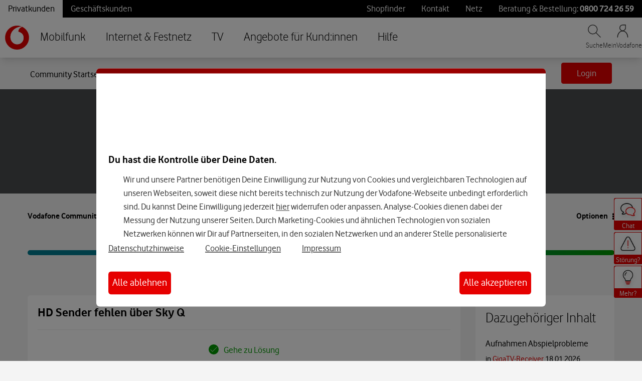

--- FILE ---
content_type: application/x-javascript;charset=utf-8
request_url: https://was.vodafone.de/id?d_visid_ver=5.2.0&d_fieldgroup=A&mcorgid=AE8901AC513145B60A490D4C%40AdobeOrg&mid=29298153655363764148651510963097382035&ts=1768773533261
body_size: -41
content:
{"mid":"29298153655363764148651510963097382035"}